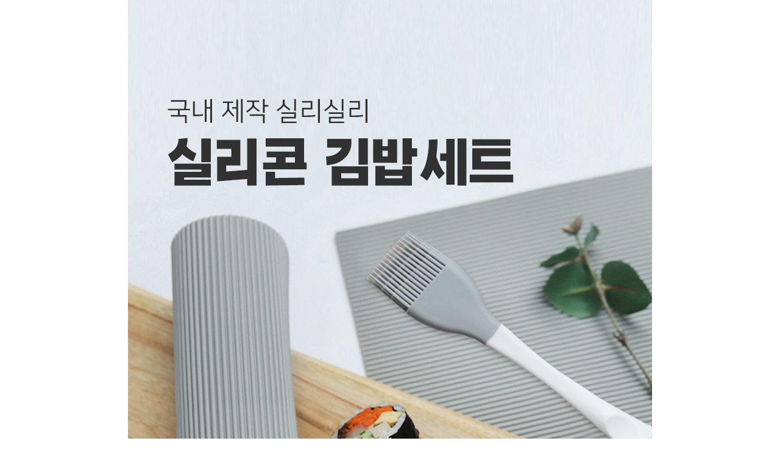

--- FILE ---
content_type: text/html; Charset=utf-8
request_url: http://10x10.co.kr/shopping/inc_itemDescription_iframe.asp?itemid=5079293
body_size: 666
content:

<style>
    body{margin:0 auto !important;}
    td img{display:block;margin:0 auto;max-width:1000px;}
</style>
<div class="tPad10">
	<table width="100%" border="0" cellpadding="0" cellspacing="0">
	<tr><td><center> 
<img src="https://dailyborn.hgodo.com/img/2022/1207_oilbrush/intro_riceroll.jpg"> 
<img src="https://dailyborn.hgodo.com/img/2019/0521_silisili_gimbap/silisili_gimbap.jpg"> 
<img src="https://dailyborn.hgodo.com/img/2022/1207_oilbrush/silicon_brush_gray.jpg"> 
<img src="https://dailyborn.hgodo.com/images/rd_img.jpg">
</center></td></tr>
    </table>
</div>

<script type="text/javascript" src="/lib/js/jquery-1.7.1.min.js"></script>

